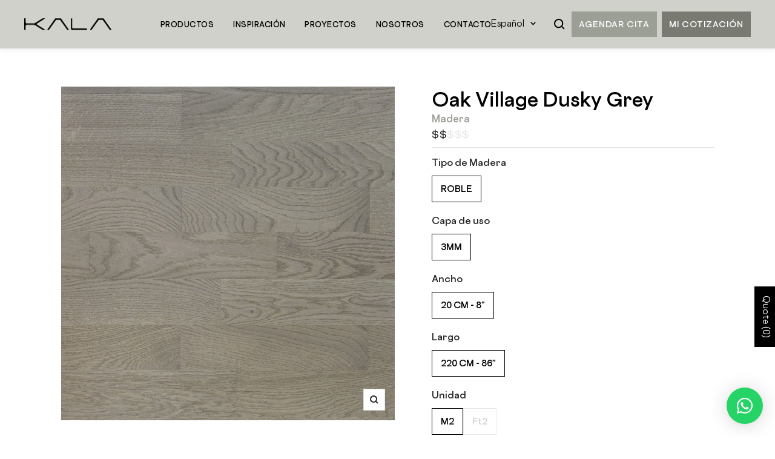

--- FILE ---
content_type: text/css
request_url: https://kalads.com/cdn/shop/t/55/assets/css-main-product.css?v=80357139371926159131733867338
body_size: 30
content:
.product{margin-top:63px;}.product-meta{padding-bottom:4px;margin-bottom:11px;}.product-meta__title{--primary-font-size:31px;--primary-letter-spacing:normal;margin-bottom:5px;}.product-meta__type{--primary-font-size:16px;--primary-letter-spacing:normal;--primary-line-height:22px;--primary-text-color:#9b9f95;display:block;margin:-4px 0 3px;text-align:left;}.product__price-indicator{position:relative;margin:0;font-family:var(--tertiary-font);font-size:17px;letter-spacing:.51px;color:var(--septenary-color);}.product__price-indicator:before{content:attr(data-range);position:absolute;left:0;color:#282828;}.product-form__option-selector+.product-form__option-selector{margin-top:20px;}.product-form__option-name{--primary-font-size:15px;--primary-letter-spacing:normal;--primary-text-color:#282828;}.product-form__option-value{display:none;}.block-swatch__radio:checked+.block-swatch__item{--primary-text-color:var(--primary-color);background-color:initial;}.block-swatch__item{--primary-letter-spacing:normal;--primary-text-color:var(--secondary-color);display:flex;align-items:center;height:44px;padding:0 14px;}.block-swatch__item:after{box-shadow:0 0 0 0 rgb(var(--text-color)) inset,0 0 0 1px rgb(var(--text-color));}.product-form__description{--primary-font-size:16px;--primary-letter-spacing:normal;--primary-line-height:30px;}.shopify-product-form .button{width:100%;text-transform:uppercase!important;}.product__specs{--primary-font-size:13px;--primary-letter-spacing:0.78px;display:flex;grid-column-gap:7px;width:fit-content;margin:18px auto 0;text-decoration:underline;}.product__specs:active{text-decoration:none;}.product__specs img{--icon-size:17px;width:var(--icon-size);height:var(--icon-size);object-fit:contain;}.product__media-image-wrapper{width:100%;max-height:561px;background-color:initial;}.product__media-image-wrapper img{position:absolute;top:0;left:0;width:100%;height:100%;object-fit:contain;object-position:bottom;}.product__thumbnail{width:69px;min-width:69px;height:69px;padding:0;}.product__thumbnail img{width:100%;height:100%;object-fit:contain;}.product__media-nav .dots-nav__item{border-radius:100px;}.pswp .pswp__error-msg{display:flex;justify-content:center;align-items:center;height:100%;text-align:center;font-family:var(--primary-font);font-weight:600;color:var(--primary-color);}.pswp .pswp__error-msg a{margin-right:5px;}.product__variant-block+.product__variant-block{margin-top:17px;}.product__variant-title{margin:0 0 9px;font-family:var(--primary-font);font-weight:600;font-size:15px;color:#282828;}.product__variant-wrapper{display:flex;flex-wrap:wrap;grid-gap:9px 7px;}.product__variant-input:checked+.product__variant-label,.product__variant-label:hover{border-color:var(--primary-color);color:var(--primary-color);}.product__variant-input{position:absolute;width:1px;height:1px;overflow:hidden;clip:rect(0,0,0,0);}.product__variant-label{display:flex;justify-content:center;align-items:center;max-width:fit-content;height:44px;padding:0 14px;border:1px solid var(--septenary-color);font-family:var(--primary-font);font-weight:600;font-size:14px;color:var(--secondary-color);cursor:pointer;}@media (max-width:608px){.product__media-image-wrapper{max-height:clamp(272px,calc(272px + (561 - 272) * ((100vw - 320px) / (608 - 320))),561px);}}@media (hover:hover){.product__specs:hover{text-decoration:none;}}


--- FILE ---
content_type: text/css
request_url: https://kalads.com/cdn/shop/t/55/assets/css-product-details.css?v=136282165198896693971733867338
body_size: -216
content:
.product-details__content{padding:50px 24px;}.product-details__section-header{max-width:807px;border-bottom:1px solid var(--septenary-color);margin:0 auto;}.product-details__section-title{--secondary-font-size:25px;--secondary-line-height:normal;--secondary-text-color:#282828;position:relative;padding-bottom:19px;text-align:center;}.product-details__section-title:before{content:"";position:absolute;right:0;bottom:-1px;left:0;width:151px;height:2px;background-color:var(--primary-color);margin:0 auto;}.product-details__table-wrapper{max-width:444px;margin:30px auto 0;}.product-details__table-title{--primary-font-size:13px;--primary-letter-spacing:0.78px;margin-bottom:14px;text-align:center;}.product-details__table-row{display:flex;justify-content:space-between;align-items:center;grid-column-gap:10px;height:40px;padding:0 27px 0 23px;}.product-details__table-row:nth-child(odd){background-color:#f5f5f5;}.product-details__table-cell{--primary-font-size:clamp(10px,calc(10px + (12 - 10) * ((100vw - 320px) / (360 - 320))),12px);--primary-letter-spacing:0.72px;margin:0;}@media (max-width:1199px){.product-details__table-row{padding:0 16px;}}


--- FILE ---
content_type: text/css
request_url: https://kalads.com/cdn/shop/t/55/assets/css-newsletter.css?v=77205109911266919621733867338
body_size: -385
content:
.shopify-section--newsletter .image-with-text-block__content .heading--small{--primary-font-size:12px;--primary-letter-spacing:0.48px;}.shopify-section--newsletter .image-with-text-block__content .image-with-text-block__description{--primary-font-size:15px;--primary-letter-spacing:normal;--primary-line-height:28px;}.shopify-section--newsletter .input__field,.shopify-section--newsletter .input__label{font-family:var(--primary-font);font-weight:600;font-size:16px;letter-spacing:normal;line-height:normal;}.shopify-section--newsletter .input__field{border-color:var(--quaternary-color);color:var(--primary-color);}.shopify-section--newsletter .input__label{top:15px;color:var(--tertiary-color);}.shopify-section--newsletter .button--primary{max-width:133px;padding:0 23px;}


--- FILE ---
content_type: text/css
request_url: https://kalads.com/cdn/shop/t/55/assets/boost-sd-custom.css?v=1768726236061
body_size: -491
content:
/*# sourceMappingURL=/cdn/shop/t/55/assets/boost-sd-custom.css.map?v=1768726236061 */


--- FILE ---
content_type: text/javascript
request_url: https://kalads.com/cdn/shop/t/55/assets/boost-sd-custom.js?v=1768726236061
body_size: -733
content:
//# sourceMappingURL=/cdn/shop/t/55/assets/boost-sd-custom.js.map?v=1768726236061


--- FILE ---
content_type: text/javascript
request_url: https://kalads.com/cdn/shop/t/55/assets/js-base.js?v=76948994085229830391733867338
body_size: -200
content:
(()=>{"use strict";var e={613:(e,r,t)=>{var o=t(58);document.addEventListener("DOMContentLoaded",(()=>{(0,o.zD)("*")})),document.addEventListener("DOMContentLoaded",(()=>{(0,o.zD)("*")}))}},r={};function t(o){if(r[o])return r[o].exports;var n=r[o]={exports:{}};return e[o].call(n.exports,n,n.exports,t),n.exports}t.m=e,t.x=e=>{},t.d=(e,r)=>{for(var o in r)t.o(r,o)&&!t.o(e,o)&&Object.defineProperty(e,o,{enumerable:!0,get:r[o]})},t.o=(e,r)=>Object.prototype.hasOwnProperty.call(e,r),t.j=348,(()=>{var e={348:0},r=[[613,351]],o=e=>{},n=(n,a)=>{for(var l,s,[p,u,h,i]=a,d=0,f=[];d<p.length;d++)s=p[d],t.o(e,s)&&e[s]&&f.push(e[s][0]),e[s]=0;for(l in u)t.o(u,l)&&(t.m[l]=u[l]);for(h&&h(t),n&&n(a);f.length;)f.shift()();return i&&r.push.apply(r,i),o()},a=globalThis.webpackChunkgetmore_workflow=globalThis.webpackChunkgetmore_workflow||[];function l(){for(var o,n=0;n<r.length;n++){for(var a=r[n],l=!0,s=1;s<a.length;s++){var p=a[s];0!==e[p]&&(l=!1)}l&&(r.splice(n--,1),o=t(t.s=a[0]))}return 0===r.length&&(t.x(),t.x=e=>{}),o}a.forEach(n.bind(null,0)),a.push=n.bind(null,a.push.bind(a));var s=t.x;t.x=()=>(t.x=s||(e=>{}),(o=l)())})(),t.x()})();

--- FILE ---
content_type: text/javascript
request_url: https://kalads.com/cdn/shop/t/55/assets/custom.js?v=115219798390547885861733867338
body_size: -514
content:
function debounce(fn,wait){let t;return(...args)=>{clearTimeout(t),t=setTimeout(()=>fn.apply(this,args),wait)}}const links=document.links;for(let i=0,linksLength=links.length;i<linksLength;i++)links[i].hostname!==window.location.hostname&&links[i].hostname!="kala-marmoles.myshopify.com"&&(links[i].target="_blank",links[i].rel="noreferrer noopener");const desktopMediaQuery=window.matchMedia("(min-width: 1200px)");desktopMediaQuery.addEventListener("change",event=>{event.matches&&(document.getElementById("mobile-menu-drawer").open=!1)});
//# sourceMappingURL=/cdn/shop/t/55/assets/custom.js.map?v=115219798390547885861733867338


--- FILE ---
content_type: text/javascript
request_url: https://kalads.com/cdn/shop/t/55/assets/js-pfs-search.js?v=147803389287289698121733867338
body_size: -416
content:
!function(){const e=["boost-sd__search-bar-wrapper--desktop","boost-sd__search-bar-wrapper--desktop-style1"],s=["boost-sd__search-bar-wrapper--mobile","boost-sd__search-bar-wrapper--mobile-style1"];let t=window.visualViewport.width;function o(){const e=document.querySelector("#boost-sd__instant-search-container .boost-sd__search-bar-wrapper");console.log(e),null!=e&&(window.scrollTo(0,0),window.requestAnimationFrame((()=>{const s=e.querySelector(".boost-sd__search-bar-input");e.classList.remove("boost-sd__g-hide"),null!=s&&s.focus()})))}function r(e){const s=window.visualViewport.width;"resize"===e.type&&t===s||"scroll"===e.type&&s<=767||(t=s,document.querySelectorAll("#boost-sd__instant-search-container > div").forEach((e=>{e.classList.add("boost-sd__g-hide")})))}window.matchMedia("(min-width: 768px)").addEventListener("change",(t=>{const o=document.querySelector("#boost-sd__instant-search-container .boost-sd__search-bar-wrapper");if(null!=o){if(t.matches)return o.classList.remove(...s),void o.classList.add(...e);o.classList.remove(...e),o.classList.add(...s)}})),document.querySelectorAll(".header-icon-search").forEach((e=>{e.addEventListener("click",o)})),window.addEventListener("resize",r),window.addEventListener("scroll",r,{passive:!0}),document.addEventListener("keydown",(e=>{"Escape"!==e.key&&27!==e.keyCode||r(e)})),window.addEventListener("load",(()=>{const e=document.querySelector("#boost-sd__instant-search-container > .boost-sd__search-bar-wrapper");e?.addEventListener("click",(e=>{!1!==e.target.classList.contains("boost-sd__search-bar-wrapper")&&r(e)}),!1)}))}();

--- FILE ---
content_type: text/javascript; charset=utf-8
request_url: https://kalads.com/es/products/oak-village-dusky-grey.js
body_size: 254
content:
{"id":9449655009558,"title":"Oak Village Dusky Grey","handle":"oak-village-dusky-grey","description":"","published_at":"2024-05-16T22:15:00-04:00","created_at":"2024-05-14T15:40:58-04:00","vendor":"Kala Mármoles","type":"","tags":["20CM - 8\"","220CM - 86\"","3 STRIP \/ LISTONES","3MM","CLICK","GREY \/ GRIS","Hardwood","HARDWOOD \/ MADERA","INTERIOR RESIDENTIAL FLOOR \/ PISO INTERIOR RESIDENCIAL","INTERIOR WALL \/ MURO INTERIOR","MATT LAC 15-20% GLOSS \/ MATE LAQUEADO 15-20% GLOSS","OAK \/ ROBLE"],"price":0,"price_min":0,"price_max":0,"available":true,"price_varies":false,"compare_at_price":null,"compare_at_price_min":0,"compare_at_price_max":0,"compare_at_price_varies":false,"variants":[{"id":48391524352278,"title":"Default Title","option1":"Default Title","option2":null,"option3":null,"sku":"KHAR-OA12","requires_shipping":true,"taxable":true,"featured_image":null,"available":true,"name":"Oak Village Dusky Grey","public_title":null,"options":["Default Title"],"price":0,"weight":0,"compare_at_price":null,"inventory_management":null,"barcode":null,"requires_selling_plan":false,"selling_plan_allocations":[]}],"images":["\/\/cdn.shopify.com\/s\/files\/1\/0792\/1297\/0262\/files\/KHAR-OA12_1.jpg?v=1715912091"],"featured_image":"\/\/cdn.shopify.com\/s\/files\/1\/0792\/1297\/0262\/files\/KHAR-OA12_1.jpg?v=1715912091","options":[{"name":"Title","position":1,"values":["Default Title"]}],"url":"\/es\/products\/oak-village-dusky-grey","media":[{"alt":null,"id":37117692641558,"position":1,"preview_image":{"aspect_ratio":1.0,"height":1200,"width":1200,"src":"https:\/\/cdn.shopify.com\/s\/files\/1\/0792\/1297\/0262\/files\/KHAR-OA12_1.jpg?v=1715912091"},"aspect_ratio":1.0,"height":1200,"media_type":"image","src":"https:\/\/cdn.shopify.com\/s\/files\/1\/0792\/1297\/0262\/files\/KHAR-OA12_1.jpg?v=1715912091","width":1200}],"requires_selling_plan":false,"selling_plan_groups":[]}

--- FILE ---
content_type: text/javascript
request_url: https://kalads.com/cdn/shop/t/55/assets/js-main-product.js?v=29618431271830996301733867338
body_size: -503
content:
(()=>{const e=document.getElementById("group-one"),t=document.getElementById("group-two"),n=(e,t)=>{e.addEventListener("change",(e=>{t.querySelector(`[name="${e.target.name}"]`).value=`${e.target.value}`}))};n(e,t),n(t,e)})();